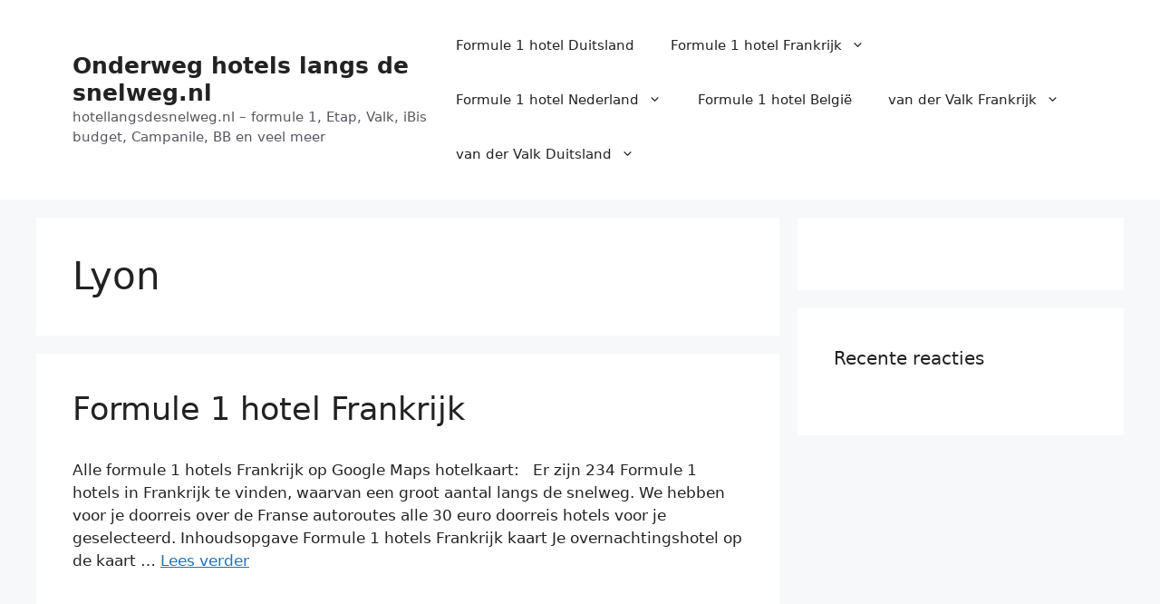

--- FILE ---
content_type: text/html; charset=UTF-8
request_url: https://www.hotellangsdesnelweg.nl/tag/lyon/
body_size: 11737
content:
<!DOCTYPE html><html dir="ltr" lang="nl-NL" prefix="og: https://ogp.me/ns#"><head><meta charset="UTF-8"><title>Lyon | Onderweg hotels langs de snelweg.nl</title><meta name="robots" content="max-image-preview:large" /><meta name="keywords" content="formule 1 hotel,frankrijk,f1 hotel frankrijk,lyon,f1,30 euro" /><link rel="canonical" href="https://www.hotellangsdesnelweg.nl/tag/lyon/" /><meta name="generator" content="All in One SEO (AIOSEO) 4.9.3" /> <script type="application/ld+json" class="aioseo-schema">{"@context":"https:\/\/schema.org","@graph":[{"@type":"BreadcrumbList","@id":"https:\/\/www.hotellangsdesnelweg.nl\/tag\/lyon\/#breadcrumblist","itemListElement":[{"@type":"ListItem","@id":"https:\/\/www.hotellangsdesnelweg.nl#listItem","position":1,"name":"Home","item":"https:\/\/www.hotellangsdesnelweg.nl","nextItem":{"@type":"ListItem","@id":"https:\/\/www.hotellangsdesnelweg.nl\/tag\/lyon\/#listItem","name":"Lyon"}},{"@type":"ListItem","@id":"https:\/\/www.hotellangsdesnelweg.nl\/tag\/lyon\/#listItem","position":2,"name":"Lyon","previousItem":{"@type":"ListItem","@id":"https:\/\/www.hotellangsdesnelweg.nl#listItem","name":"Home"}}]},{"@type":"CollectionPage","@id":"https:\/\/www.hotellangsdesnelweg.nl\/tag\/lyon\/#collectionpage","url":"https:\/\/www.hotellangsdesnelweg.nl\/tag\/lyon\/","name":"Lyon | Onderweg hotels langs de snelweg.nl","inLanguage":"nl-NL","isPartOf":{"@id":"https:\/\/www.hotellangsdesnelweg.nl\/#website"},"breadcrumb":{"@id":"https:\/\/www.hotellangsdesnelweg.nl\/tag\/lyon\/#breadcrumblist"}},{"@type":"Organization","@id":"https:\/\/www.hotellangsdesnelweg.nl\/#organization","name":"Onderweg hotels langs de snelweg.nl","description":"hotellangsdesnelweg.nl - formule 1, Etap, Valk, iBis budget, Campanile, BB en veel meer","url":"https:\/\/www.hotellangsdesnelweg.nl\/"},{"@type":"WebSite","@id":"https:\/\/www.hotellangsdesnelweg.nl\/#website","url":"https:\/\/www.hotellangsdesnelweg.nl\/","name":"Onderweg hotels langs de snelweg.nl","description":"hotellangsdesnelweg.nl - formule 1, Etap, Valk, iBis budget, Campanile, BB en veel meer","inLanguage":"nl-NL","publisher":{"@id":"https:\/\/www.hotellangsdesnelweg.nl\/#organization"}}]}</script> <meta name="viewport" content="width=device-width, initial-scale=1"><link rel="alternate" type="application/rss+xml" title="Onderweg hotels langs de snelweg.nl &raquo; feed" href="https://www.hotellangsdesnelweg.nl/feed/" /><link rel="alternate" type="application/rss+xml" title="Onderweg hotels langs de snelweg.nl &raquo; reacties feed" href="https://www.hotellangsdesnelweg.nl/comments/feed/" /><link rel="alternate" type="application/rss+xml" title="Onderweg hotels langs de snelweg.nl &raquo; Lyon tag feed" href="https://www.hotellangsdesnelweg.nl/tag/lyon/feed/" /><link data-optimized="2" rel="stylesheet" href="https://www.hotellangsdesnelweg.nl/wp-content/litespeed/css/3f31a51e650e58169677433d7575d82c.css?ver=0badf" /> <script src="https://www.hotellangsdesnelweg.nl/wp-includes/js/jquery/jquery.min.js?ver=3.7.1" id="jquery-core-js"></script> <script data-optimized="1" type="litespeed/javascript" data-src="https://www.hotellangsdesnelweg.nl/wp-content/litespeed/js/fc032ed002be87a6e12a80ac36e244fc.js?ver=f96a1" id="jquery-migrate-js"></script> <link rel="https://api.w.org/" href="https://www.hotellangsdesnelweg.nl/wp-json/" /><link rel="alternate" title="JSON" type="application/json" href="https://www.hotellangsdesnelweg.nl/wp-json/wp/v2/tags/84" /><link rel="EditURI" type="application/rsd+xml" title="RSD" href="https://www.hotellangsdesnelweg.nl/xmlrpc.php?rsd" /><meta name="generator" content="WordPress 6.9" /><link rel="icon" href="https://www.hotellangsdesnelweg.nl/wp-content/uploads/2017/02/cropped-snelwegbord-32x32.png" sizes="32x32" /><link rel="icon" href="https://www.hotellangsdesnelweg.nl/wp-content/uploads/2017/02/cropped-snelwegbord-192x192.png" sizes="192x192" /><link rel="apple-touch-icon" href="https://www.hotellangsdesnelweg.nl/wp-content/uploads/2017/02/cropped-snelwegbord-180x180.png" /><meta name="msapplication-TileImage" content="https://www.hotellangsdesnelweg.nl/wp-content/uploads/2017/02/cropped-snelwegbord-270x270.png" /></head><body class="archive tag tag-lyon tag-84 wp-embed-responsive wp-theme-generatepress right-sidebar nav-float-right separate-containers header-aligned-left dropdown-hover" itemtype="https://schema.org/Blog" itemscope>
<a class="screen-reader-text skip-link" href="#content" title="Ga naar de inhoud">Ga naar de inhoud</a><header class="site-header has-inline-mobile-toggle" id="masthead" aria-label="Site"  itemtype="https://schema.org/WPHeader" itemscope><div class="inside-header grid-container"><div class="site-branding"><p class="main-title" itemprop="headline">
<a href="https://www.hotellangsdesnelweg.nl/" rel="home">Onderweg hotels langs de snelweg.nl</a></p><p class="site-description" itemprop="description">hotellangsdesnelweg.nl – formule 1, Etap, Valk, iBis budget, Campanile, BB en veel meer</p></div><nav class="main-navigation mobile-menu-control-wrapper" id="mobile-menu-control-wrapper" aria-label="Mobiel toggle">
<button data-nav="site-navigation" class="menu-toggle" aria-controls="primary-menu" aria-expanded="false">
<span class="gp-icon icon-menu-bars"><svg viewBox="0 0 512 512" aria-hidden="true" xmlns="http://www.w3.org/2000/svg" width="1em" height="1em"><path d="M0 96c0-13.255 10.745-24 24-24h464c13.255 0 24 10.745 24 24s-10.745 24-24 24H24c-13.255 0-24-10.745-24-24zm0 160c0-13.255 10.745-24 24-24h464c13.255 0 24 10.745 24 24s-10.745 24-24 24H24c-13.255 0-24-10.745-24-24zm0 160c0-13.255 10.745-24 24-24h464c13.255 0 24 10.745 24 24s-10.745 24-24 24H24c-13.255 0-24-10.745-24-24z" /></svg><svg viewBox="0 0 512 512" aria-hidden="true" xmlns="http://www.w3.org/2000/svg" width="1em" height="1em"><path d="M71.029 71.029c9.373-9.372 24.569-9.372 33.942 0L256 222.059l151.029-151.03c9.373-9.372 24.569-9.372 33.942 0 9.372 9.373 9.372 24.569 0 33.942L289.941 256l151.03 151.029c9.372 9.373 9.372 24.569 0 33.942-9.373 9.372-24.569 9.372-33.942 0L256 289.941l-151.029 151.03c-9.373 9.372-24.569 9.372-33.942 0-9.372-9.373-9.372-24.569 0-33.942L222.059 256 71.029 104.971c-9.372-9.373-9.372-24.569 0-33.942z" /></svg></span><span class="screen-reader-text">Menu</span>		</button></nav><nav class="main-navigation sub-menu-right" id="site-navigation" aria-label="Primair"  itemtype="https://schema.org/SiteNavigationElement" itemscope><div class="inside-navigation grid-container">
<button class="menu-toggle" aria-controls="primary-menu" aria-expanded="false">
<span class="gp-icon icon-menu-bars"><svg viewBox="0 0 512 512" aria-hidden="true" xmlns="http://www.w3.org/2000/svg" width="1em" height="1em"><path d="M0 96c0-13.255 10.745-24 24-24h464c13.255 0 24 10.745 24 24s-10.745 24-24 24H24c-13.255 0-24-10.745-24-24zm0 160c0-13.255 10.745-24 24-24h464c13.255 0 24 10.745 24 24s-10.745 24-24 24H24c-13.255 0-24-10.745-24-24zm0 160c0-13.255 10.745-24 24-24h464c13.255 0 24 10.745 24 24s-10.745 24-24 24H24c-13.255 0-24-10.745-24-24z" /></svg><svg viewBox="0 0 512 512" aria-hidden="true" xmlns="http://www.w3.org/2000/svg" width="1em" height="1em"><path d="M71.029 71.029c9.373-9.372 24.569-9.372 33.942 0L256 222.059l151.029-151.03c9.373-9.372 24.569-9.372 33.942 0 9.372 9.373 9.372 24.569 0 33.942L289.941 256l151.03 151.029c9.372 9.373 9.372 24.569 0 33.942-9.373 9.372-24.569 9.372-33.942 0L256 289.941l-151.029 151.03c-9.373 9.372-24.569 9.372-33.942 0-9.372-9.373-9.372-24.569 0-33.942L222.059 256 71.029 104.971c-9.372-9.373-9.372-24.569 0-33.942z" /></svg></span><span class="mobile-menu">Menu</span>				</button><div id="primary-menu" class="main-nav"><ul id="menu-bovenmenu" class=" menu sf-menu"><li id="menu-item-355" class="menu-item menu-item-type-post_type menu-item-object-post menu-item-355"><a href="https://www.hotellangsdesnelweg.nl/hotel-f1/formule-1-hotel-duitsland/">Formule 1 hotel Duitsland</a></li><li id="menu-item-356" class="menu-item menu-item-type-post_type menu-item-object-post menu-item-has-children menu-item-356"><a href="https://www.hotellangsdesnelweg.nl/onderweg/formule-1-hotel-frankrijk/">Formule 1 hotel Frankrijk<span role="presentation" class="dropdown-menu-toggle"><span class="gp-icon icon-arrow"><svg viewBox="0 0 330 512" aria-hidden="true" xmlns="http://www.w3.org/2000/svg" width="1em" height="1em"><path d="M305.913 197.085c0 2.266-1.133 4.815-2.833 6.514L171.087 335.593c-1.7 1.7-4.249 2.832-6.515 2.832s-4.815-1.133-6.515-2.832L26.064 203.599c-1.7-1.7-2.832-4.248-2.832-6.514s1.132-4.816 2.832-6.515l14.162-14.163c1.7-1.699 3.966-2.832 6.515-2.832 2.266 0 4.815 1.133 6.515 2.832l111.316 111.317 111.316-111.317c1.7-1.699 4.249-2.832 6.515-2.832s4.815 1.133 6.515 2.832l14.162 14.163c1.7 1.7 2.833 4.249 2.833 6.515z" /></svg></span></span></a><ul class="sub-menu"><li id="menu-item-357" class="menu-item menu-item-type-post_type menu-item-object-post menu-item-357"><a href="https://www.hotellangsdesnelweg.nl/hotel-f1/formule-1-hotel-lyon/">Formule 1 hotel Lyon</a></li><li id="menu-item-910" class="menu-item menu-item-type-custom menu-item-object-custom menu-item-910"><a href="https://www.hotellangsdesnelweg.nl/hotel-f1/formule-1-hotel-paris-gennevilliers/">Formule 1 hotel Parijs Gennevilliers</a></li><li id="menu-item-911" class="menu-item menu-item-type-custom menu-item-object-custom menu-item-911"><a href="https://www.hotellangsdesnelweg.nl/hotel-f1/formule-1-hotel-paris-porte-de-chatillon/">Formule 1 hotel  Parijs Porte de Châtillon</a></li><li id="menu-item-912" class="menu-item menu-item-type-custom menu-item-object-custom menu-item-912"><a href="https://www.hotellangsdesnelweg.nl/hotel-f1/formule-1-hotel-paris-porte-de-montreuil/">Formule 1 hotel Parijs Porte de Montreuil</a></li><li id="menu-item-913" class="menu-item menu-item-type-custom menu-item-object-custom menu-item-913"><a href="https://www.hotellangsdesnelweg.nl/hotel-f1/formule-1-hotel-paris-saint-denis-universite/">Formule 1 hotel Parijs Saint Denis Universiteit</a></li><li id="menu-item-914" class="menu-item menu-item-type-custom menu-item-object-custom menu-item-914"><a href="https://www.hotellangsdesnelweg.nl/hotel-f1/formule-1-hotel-paris-saint-ouen-marche-aux-puces/">Formule 1 hotel Parijs Saint Ouen Marche</a></li></ul></li><li id="menu-item-358" class="menu-item menu-item-type-post_type menu-item-object-post menu-item-has-children menu-item-358"><a href="https://www.hotellangsdesnelweg.nl/hotel-f1/formule-1-hotel-nederland/">Formule 1 hotel Nederland<span role="presentation" class="dropdown-menu-toggle"><span class="gp-icon icon-arrow"><svg viewBox="0 0 330 512" aria-hidden="true" xmlns="http://www.w3.org/2000/svg" width="1em" height="1em"><path d="M305.913 197.085c0 2.266-1.133 4.815-2.833 6.514L171.087 335.593c-1.7 1.7-4.249 2.832-6.515 2.832s-4.815-1.133-6.515-2.832L26.064 203.599c-1.7-1.7-2.832-4.248-2.832-6.514s1.132-4.816 2.832-6.515l14.162-14.163c1.7-1.699 3.966-2.832 6.515-2.832 2.266 0 4.815 1.133 6.515 2.832l111.316 111.317 111.316-111.317c1.7-1.699 4.249-2.832 6.515-2.832s4.815 1.133 6.515 2.832l14.162 14.163c1.7 1.7 2.833 4.249 2.833 6.515z" /></svg></span></span></a><ul class="sub-menu"><li id="menu-item-384" class="menu-item menu-item-type-post_type menu-item-object-post menu-item-384"><a href="https://www.hotellangsdesnelweg.nl/hotel-f1/formule-1-hotel-amsterdam/">Formule 1 hotel Amsterdam</a></li><li id="menu-item-934" class="menu-item menu-item-type-post_type menu-item-object-post menu-item-934"><a href="https://www.hotellangsdesnelweg.nl/hotel-f1/formule-1-hotel-zandvoort/">Formule 1 hotel Zandvoort</a></li></ul></li><li id="menu-item-359" class="menu-item menu-item-type-post_type menu-item-object-post menu-item-359"><a href="https://www.hotellangsdesnelweg.nl/onderweg/formule-1-hotel-belgie/">Formule 1 hotel België</a></li><li id="menu-item-85" class="menu-item menu-item-type-custom menu-item-object-custom menu-item-has-children menu-item-85"><a href="https://www.hotellangsdesnelweg.nl/onderweg/waarom-kiezen-voor-een-van-der-valk-frankrijk-hotel/">van der Valk Frankrijk<span role="presentation" class="dropdown-menu-toggle"><span class="gp-icon icon-arrow"><svg viewBox="0 0 330 512" aria-hidden="true" xmlns="http://www.w3.org/2000/svg" width="1em" height="1em"><path d="M305.913 197.085c0 2.266-1.133 4.815-2.833 6.514L171.087 335.593c-1.7 1.7-4.249 2.832-6.515 2.832s-4.815-1.133-6.515-2.832L26.064 203.599c-1.7-1.7-2.832-4.248-2.832-6.514s1.132-4.816 2.832-6.515l14.162-14.163c1.7-1.699 3.966-2.832 6.515-2.832 2.266 0 4.815 1.133 6.515 2.832l111.316 111.317 111.316-111.317c1.7-1.699 4.249-2.832 6.515-2.832s4.815 1.133 6.515 2.832l14.162 14.163c1.7 1.7 2.833 4.249 2.833 6.515z" /></svg></span></span></a><ul class="sub-menu"><li id="menu-item-94" class="menu-item menu-item-type-custom menu-item-object-custom menu-item-94"><a href="https://www.hotellangsdesnelweg.nl/onderweg/van-der-valk-parijs/">van der Valk Parijs</a></li><li id="menu-item-109" class="menu-item menu-item-type-custom menu-item-object-custom menu-item-109"><a href="https://www.hotellangsdesnelweg.nl/onderweg/ibis-hotel-parijs-centrum-boeken/">Ibis hotel Parijs</a></li></ul></li><li id="menu-item-103" class="menu-item menu-item-type-custom menu-item-object-custom menu-item-has-children menu-item-103"><a href="https://www.hotellangsdesnelweg.nl/onderweg/hotels-van-der-valk-duitsland/">van der Valk Duitsland<span role="presentation" class="dropdown-menu-toggle"><span class="gp-icon icon-arrow"><svg viewBox="0 0 330 512" aria-hidden="true" xmlns="http://www.w3.org/2000/svg" width="1em" height="1em"><path d="M305.913 197.085c0 2.266-1.133 4.815-2.833 6.514L171.087 335.593c-1.7 1.7-4.249 2.832-6.515 2.832s-4.815-1.133-6.515-2.832L26.064 203.599c-1.7-1.7-2.832-4.248-2.832-6.514s1.132-4.816 2.832-6.515l14.162-14.163c1.7-1.699 3.966-2.832 6.515-2.832 2.266 0 4.815 1.133 6.515 2.832l111.316 111.317 111.316-111.317c1.7-1.699 4.249-2.832 6.515-2.832s4.815 1.133 6.515 2.832l14.162 14.163c1.7 1.7 2.833 4.249 2.833 6.515z" /></svg></span></span></a><ul class="sub-menu"><li id="menu-item-303" class="menu-item menu-item-type-post_type menu-item-object-post menu-item-303"><a href="https://www.hotellangsdesnelweg.nl/vdvalk/van-der-valk-vliegveld-dusseldorf/">Van Der Valk vliegveld Düsseldorf</a></li></ul></li></ul></div></div></nav></div></header><div class="site grid-container container hfeed" id="page"><div class="site-content" id="content"><div class="content-area" id="primary"><main class="site-main" id="main"><header class="page-header" aria-label="Pagina"><h1 class="page-title">
Lyon</h1></header><article id="post-126" class="post-126 post type-post status-publish format-standard hentry category-onderweg tag-101 tag-a31 tag-a6 tag-a7 tag-beaune tag-f1-hotel-frankrijk tag-formule-1-hotel-frankrijk tag-lyon tag-marseille tag-montauban tag-parijs tag-vierzon" itemtype="https://schema.org/CreativeWork" itemscope><div class="inside-article"><header class="entry-header"><h2 class="entry-title" itemprop="headline"><a href="https://www.hotellangsdesnelweg.nl/onderweg/formule-1-hotel-frankrijk/" rel="bookmark">Formule 1 hotel Frankrijk</a></h2><div class="entry-meta">
<span class="posted-on"><time class="entry-date published" datetime="2025-12-09T15:33:41+01:00" itemprop="datePublished">9 december 2025</time></span> <span class="byline">door <span class="author vcard" itemprop="author" itemtype="https://schema.org/Person" itemscope><a class="url fn n" href="https://www.hotellangsdesnelweg.nl/author/admin/" title="Alle berichten tonen van admin" rel="author" itemprop="url"><span class="author-name" itemprop="name">admin</span></a></span></span></div></header><div class="entry-summary" itemprop="text"><p>Alle formule 1 hotels Frankrijk op Google Maps hotelkaart: &nbsp; Er zijn 234 Formule 1 hotels in Frankrijk te vinden, waarvan een groot aantal langs de snelweg. We hebben voor je doorreis over de Franse autoroutes alle 30 euro doorreis hotels voor je geselecteerd. Inhoudsopgave Formule 1 hotels Frankrijk kaart Je overnachtingshotel op de kaart &#8230; <a title="Formule 1 hotel Frankrijk" class="read-more" href="https://www.hotellangsdesnelweg.nl/onderweg/formule-1-hotel-frankrijk/" aria-label="Lees meer over Formule 1 hotel Frankrijk">Lees verder</a></p></div><footer class="entry-meta" aria-label="Berichtmeta">
<span class="cat-links"><span class="gp-icon icon-categories"><svg viewBox="0 0 512 512" aria-hidden="true" xmlns="http://www.w3.org/2000/svg" width="1em" height="1em"><path d="M0 112c0-26.51 21.49-48 48-48h110.014a48 48 0 0143.592 27.907l12.349 26.791A16 16 0 00228.486 128H464c26.51 0 48 21.49 48 48v224c0 26.51-21.49 48-48 48H48c-26.51 0-48-21.49-48-48V112z" /></svg></span><span class="screen-reader-text">Categorieën </span><a href="https://www.hotellangsdesnelweg.nl/category/onderweg/" rel="category tag">onderweg</a></span> <span class="tags-links"><span class="gp-icon icon-tags"><svg viewBox="0 0 512 512" aria-hidden="true" xmlns="http://www.w3.org/2000/svg" width="1em" height="1em"><path d="M20 39.5c-8.836 0-16 7.163-16 16v176c0 4.243 1.686 8.313 4.687 11.314l224 224c6.248 6.248 16.378 6.248 22.626 0l176-176c6.244-6.244 6.25-16.364.013-22.615l-223.5-224A15.999 15.999 0 00196.5 39.5H20zm56 96c0-13.255 10.745-24 24-24s24 10.745 24 24-10.745 24-24 24-24-10.745-24-24z"/><path d="M259.515 43.015c4.686-4.687 12.284-4.687 16.97 0l228 228c4.686 4.686 4.686 12.284 0 16.97l-180 180c-4.686 4.687-12.284 4.687-16.97 0-4.686-4.686-4.686-12.284 0-16.97L479.029 279.5 259.515 59.985c-4.686-4.686-4.686-12.284 0-16.97z" /></svg></span><span class="screen-reader-text">Tags </span><a href="https://www.hotellangsdesnelweg.nl/tag/20/" rel="tag">20</a>, <a href="https://www.hotellangsdesnelweg.nl/tag/a31/" rel="tag">A31</a>, <a href="https://www.hotellangsdesnelweg.nl/tag/a6/" rel="tag">A6</a>, <a href="https://www.hotellangsdesnelweg.nl/tag/a7/" rel="tag">A7</a>, <a href="https://www.hotellangsdesnelweg.nl/tag/beaune/" rel="tag">Beaune</a>, <a href="https://www.hotellangsdesnelweg.nl/tag/f1-hotel-frankrijk/" rel="tag">f1 hotel frankrijk</a>, <a href="https://www.hotellangsdesnelweg.nl/tag/formule-1-hotel-frankrijk/" rel="tag">Formule 1 hotel Frankrijk</a>, <a href="https://www.hotellangsdesnelweg.nl/tag/lyon/" rel="tag">Lyon</a>, <a href="https://www.hotellangsdesnelweg.nl/tag/marseille/" rel="tag">Marseille</a>, <a href="https://www.hotellangsdesnelweg.nl/tag/montauban/" rel="tag">Montauban</a>, <a href="https://www.hotellangsdesnelweg.nl/tag/parijs/" rel="tag">Parijs</a>, <a href="https://www.hotellangsdesnelweg.nl/tag/vierzon/" rel="tag">Vierzon</a></span></footer></div></article><article id="post-187" class="post-187 post type-post status-publish format-standard hentry category-hotel-f1 tag-30-euro tag-a42 tag-a43 tag-a6 tag-a7 tag-accor-hotels tag-f1 tag-formule1-hotel-lyon tag-lyon tag-onderweg tag-overnachtingshotel tag-route-du-soleil" itemtype="https://schema.org/CreativeWork" itemscope><div class="inside-article"><header class="entry-header"><h2 class="entry-title" itemprop="headline"><a href="https://www.hotellangsdesnelweg.nl/hotel-f1/formule-1-hotel-lyon/" rel="bookmark">Formule 1 hotel Lyon</a></h2><div class="entry-meta">
<span class="posted-on"><time class="updated" datetime="2025-12-09T15:10:11+01:00" itemprop="dateModified">9 december 2025</time><time class="entry-date published" datetime="2024-10-13T10:11:19+02:00" itemprop="datePublished">13 oktober 2024</time></span> <span class="byline">door <span class="author vcard" itemprop="author" itemtype="https://schema.org/Person" itemscope><a class="url fn n" href="https://www.hotellangsdesnelweg.nl/author/admin/" title="Alle berichten tonen van admin" rel="author" itemprop="url"><span class="author-name" itemprop="name">admin</span></a></span></span></div></header><div class="entry-summary" itemprop="text"><p>&nbsp; Er zijn verschillende formule 1 hotels in en rondom Lyon Auvergne-Rhône-Alpes, zoals: Hierdoor kan je verblijf in Lyon wel heel goedkoop worden, want de prijs voor een overnachting onderweg bedraagt rond de 30 euro. Formule 1 hotel Lyon is onderdeel van het grote Accor hotels hotelketen en bied in Lyon dan ook het bekende &#8230; <a title="Formule 1 hotel Lyon" class="read-more" href="https://www.hotellangsdesnelweg.nl/hotel-f1/formule-1-hotel-lyon/" aria-label="Lees meer over Formule 1 hotel Lyon">Lees verder</a></p></div><footer class="entry-meta" aria-label="Berichtmeta">
<span class="cat-links"><span class="gp-icon icon-categories"><svg viewBox="0 0 512 512" aria-hidden="true" xmlns="http://www.w3.org/2000/svg" width="1em" height="1em"><path d="M0 112c0-26.51 21.49-48 48-48h110.014a48 48 0 0143.592 27.907l12.349 26.791A16 16 0 00228.486 128H464c26.51 0 48 21.49 48 48v224c0 26.51-21.49 48-48 48H48c-26.51 0-48-21.49-48-48V112z" /></svg></span><span class="screen-reader-text">Categorieën </span><a href="https://www.hotellangsdesnelweg.nl/category/hotel-f1/" rel="category tag">hotel f1</a></span> <span class="tags-links"><span class="gp-icon icon-tags"><svg viewBox="0 0 512 512" aria-hidden="true" xmlns="http://www.w3.org/2000/svg" width="1em" height="1em"><path d="M20 39.5c-8.836 0-16 7.163-16 16v176c0 4.243 1.686 8.313 4.687 11.314l224 224c6.248 6.248 16.378 6.248 22.626 0l176-176c6.244-6.244 6.25-16.364.013-22.615l-223.5-224A15.999 15.999 0 00196.5 39.5H20zm56 96c0-13.255 10.745-24 24-24s24 10.745 24 24-10.745 24-24 24-24-10.745-24-24z"/><path d="M259.515 43.015c4.686-4.687 12.284-4.687 16.97 0l228 228c4.686 4.686 4.686 12.284 0 16.97l-180 180c-4.686 4.687-12.284 4.687-16.97 0-4.686-4.686-4.686-12.284 0-16.97L479.029 279.5 259.515 59.985c-4.686-4.686-4.686-12.284 0-16.97z" /></svg></span><span class="screen-reader-text">Tags </span><a href="https://www.hotellangsdesnelweg.nl/tag/30-euro/" rel="tag">30 euro</a>, <a href="https://www.hotellangsdesnelweg.nl/tag/a42/" rel="tag">A42</a>, <a href="https://www.hotellangsdesnelweg.nl/tag/a43/" rel="tag">A43</a>, <a href="https://www.hotellangsdesnelweg.nl/tag/a6/" rel="tag">A6</a>, <a href="https://www.hotellangsdesnelweg.nl/tag/a7/" rel="tag">A7</a>, <a href="https://www.hotellangsdesnelweg.nl/tag/accor-hotels/" rel="tag">Accor hotels</a>, <a href="https://www.hotellangsdesnelweg.nl/tag/f1/" rel="tag">f1</a>, <a href="https://www.hotellangsdesnelweg.nl/tag/formule1-hotel-lyon/" rel="tag">formule1 hotel Lyon</a>, <a href="https://www.hotellangsdesnelweg.nl/tag/lyon/" rel="tag">Lyon</a>, <a href="https://www.hotellangsdesnelweg.nl/tag/onderweg/" rel="tag">onderweg</a>, <a href="https://www.hotellangsdesnelweg.nl/tag/overnachtingshotel/" rel="tag">overnachtingshotel</a>, <a href="https://www.hotellangsdesnelweg.nl/tag/route-du-soleil/" rel="tag">route du soleil</a></span></footer></div></article></main></div><div class="widget-area sidebar is-right-sidebar" id="right-sidebar"><div class="inside-right-sidebar"><aside id="block-13" class="widget inner-padding widget_block"></aside><aside id="recent-comments-2" class="widget inner-padding widget_recent_comments"><h2 class="widget-title">Recente reacties</h2><ul id="recentcomments"></ul></aside></div></div></div></div><div class="site-footer"><div id="footer-widgets" class="site footer-widgets"><div class="footer-widgets-container grid-container"><div class="inside-footer-widgets"><div class="footer-widget-1"><aside id="recent-posts-2" class="widget inner-padding widget_recent_entries"><h2 class="widget-title">Recente berichten</h2><ul><li>
<a href="https://www.hotellangsdesnelweg.nl/hotel-f1/formule-1-hotel-le-luc-le-cannet-des-maures/">Formule 1 hotel Le Luc le Cannet des Maures</a></li><li>
<a href="https://www.hotellangsdesnelweg.nl/hotel-f1/formule-1-hotel-plaisir/">Formule 1 hotel Plaisir</a></li><li>
<a href="https://www.hotellangsdesnelweg.nl/hotel-f1/formule-1-hotel-poitiers-noord-futuroscope/">Formule 1 hotel Poitiers Noord Futuroscope</a></li><li>
<a href="https://www.hotellangsdesnelweg.nl/hotel-f1/formule-1-hotel-nevers-noord/">Formule 1 hotel Nevers Noord</a></li><li>
<a href="https://www.hotellangsdesnelweg.nl/hotel-f1/formule-1-hotel-le-creusot-montchanin-gare-tgv/">Formule 1 hotel Le Creusot Montchanin Gare TGV</a></li><li>
<a href="https://www.hotellangsdesnelweg.nl/hotel-f1/formule-1-hotel-saint-etienne-oost-la-grand-croix/">Formule 1 hotel Saint Etienne Oost La Grand Croix</a></li><li>
<a href="https://www.hotellangsdesnelweg.nl/hotel-f1/formule-1-hotel-geneve-saint-julien-en-genevois/">Formule 1 hotel Geneve Saint Julien en Genevois</a></li><li>
<a href="https://www.hotellangsdesnelweg.nl/onderweg/formule-1-hotel-frankrijk/">Formule 1 hotel Frankrijk</a></li><li>
<a href="https://www.hotellangsdesnelweg.nl/hotel-f1/formule-1-hotel-duitsland/">Formule 1 hotel Duitsland</a></li><li>
<a href="https://www.hotellangsdesnelweg.nl/hotel-f1/formule-1-hotel-mulhouse-centre-west/">Formule 1 hotel Mulhouse Centre West</a></li><li>
<a href="https://www.hotellangsdesnelweg.nl/hotel-f1/formule-1-hotel-laval/">Formule 1 hotel Laval</a></li><li>
<a href="https://www.hotellangsdesnelweg.nl/hotel-f1/formule-1-hotel-chilly-mazarin-les-champarts/">Formule 1 hotel Chilly Mazarin les Champarts</a></li><li>
<a href="https://www.hotellangsdesnelweg.nl/hotel-f1/formule-1-hotel-caen-noord-memorial/">Formule 1 hotel Caen Noord Memorial</a></li><li>
<a href="https://www.hotellangsdesnelweg.nl/hotel-f1/formule-1-hotel-thonon-les-bains-oost/">Formule 1 hotel Thonon Les Bains Oost</a></li><li>
<a href="https://www.hotellangsdesnelweg.nl/hotel-f1/formule-1-hotel-toulouse-ramonville/">Formule 1 hotel Toulouse Ramonville</a></li><li>
<a href="https://www.hotellangsdesnelweg.nl/hotel-f1/formule-1-hotel-toulon-oost-la-valette/">Formule 1 hotel Toulon Oost La Valette</a></li><li>
<a href="https://www.hotellangsdesnelweg.nl/hotel-f1/formule-1-hotel-rouen-zuid-parc-expos/">Formule 1 hotel Rouen Zuid Parc Expos</a></li><li>
<a href="https://www.hotellangsdesnelweg.nl/hotel-f1/formule-1-hotel-saintes/">Formule 1 hotel Saintes</a></li><li>
<a href="https://www.hotellangsdesnelweg.nl/hotel-f1/formule-1-hotel-saint-die/">Formule 1 hotel Saint-Die</a></li><li>
<a href="https://www.hotellangsdesnelweg.nl/hotel-f1/formule-1-hotel-marne-la-vallee-collegien/">Formule 1 hotel Marne la Vallee Collegien</a></li><li>
<a href="https://www.hotellangsdesnelweg.nl/hotel-f1/formule-1-hotel-frejus-roquebrune-sur-argens/">Formule 1 hotel Frejus Roquebrune sur Argens</a></li><li>
<a href="https://www.hotellangsdesnelweg.nl/hotel-f1/formule-1-hotel-rungis-orly/">Formule 1 hotel Rungis Orly</a></li><li>
<a href="https://www.hotellangsdesnelweg.nl/hotel-f1/formule-1-hotel-crosne-creteil/">Formule 1 hotel Crosne Creteil</a></li><li>
<a href="https://www.hotellangsdesnelweg.nl/hotel-f1/formule-1-hotel-paris-saint-ouen-marche-aux-puces/">Formule 1 hotel Parijs Saint Ouen Marche Aux Puces</a></li><li>
<a href="https://www.hotellangsdesnelweg.nl/hotel-f1/formule-1-hotel-grenoble-universite/">Formule 1 hotel Grenoble Universite</a></li><li>
<a href="https://www.hotellangsdesnelweg.nl/hotel-f1/formule-1-hotel-la-rochelle-angoulins/">Formule 1 hotel La Rochelle Angoulins</a></li><li>
<a href="https://www.hotellangsdesnelweg.nl/hotel-f1/formule-1-hotel-perigueux/">Formule 1 hotel Perigueux</a></li><li>
<a href="https://www.hotellangsdesnelweg.nl/hotel-f1/formule-1-hotel-paris-porte-de-montreuil/">Formule 1 hotel Parijs Porte de Montreuil</a></li><li>
<a href="https://www.hotellangsdesnelweg.nl/hotel-f1/formule-1-hotel-lille-villeneuve-dascq/">Formule 1 hotel Lille Villeneuve d&#8217;Ascq</a></li><li>
<a href="https://www.hotellangsdesnelweg.nl/hotel-f1/formule-1-hotel-saint-malo/">Formule 1 hotel Saint Malo</a></li><li>
<a href="https://www.hotellangsdesnelweg.nl/hotel-f1/formule-1-hotel-lyon-oost-beynost/">Formule 1 hotel Lyon Oost Beynost</a></li><li>
<a href="https://www.hotellangsdesnelweg.nl/hotel-f1/formule-1-hotel-les-ulis-courtaboeuf/">Formule 1 hotel Les Ulis Courtaboeuf</a></li><li>
<a href="https://www.hotellangsdesnelweg.nl/hotel-f1/formule-1-hotel-maurepas/">Formule 1 hotel Maurepas</a></li><li>
<a href="https://www.hotellangsdesnelweg.nl/hotel-f1/formule-1-hotel-paris-porte-de-chatillon/">Formule 1 hotel Parijs Porte de Châtillon</a></li><li>
<a href="https://www.hotellangsdesnelweg.nl/hotel-f1/formule-1-hotel-moret-fontainebleau/">Formule 1 hotel Moret Fontainebleau</a></li><li>
<a href="https://www.hotellangsdesnelweg.nl/hotel-f1/formule-1-hotel-calais-coquelles/">Formule 1 hotel Calais Coquelles</a></li><li>
<a href="https://www.hotellangsdesnelweg.nl/hotel-f1/formule-1-hotel-troyes-zuid-parc-st-thibault/">Formule 1 hotel Troyes Zuid Parc St Thibault</a></li><li>
<a href="https://www.hotellangsdesnelweg.nl/hotel-f1/formule-1-hotel-saint-etienne/">Formule 1 hotel Saint Etienne</a></li><li>
<a href="https://www.hotellangsdesnelweg.nl/hotel-f1/formule-1-hotel-vannes/">Formule 1 hotel Vannes</a></li><li>
<a href="https://www.hotellangsdesnelweg.nl/hotel-f1/formule-1-hotel-cergy/">Formule 1 hotel Cergy</a></li><li>
<a href="https://www.hotellangsdesnelweg.nl/hotel-f1/formule-1-hotel-verdun/">Formule 1 hotel Verdun</a></li><li>
<a href="https://www.hotellangsdesnelweg.nl/hotel-f1/formule-1-hotel-sens-noord/">Formule 1 hotel Sens Noord</a></li><li>
<a href="https://www.hotellangsdesnelweg.nl/hotel-f1/formule-1-hotel-bretigny-sur-orge/">Formule 1 hotel Bretigny sur Orge</a></li><li>
<a href="https://www.hotellangsdesnelweg.nl/hotel-f1/formule-1-hotel-martigues/">Formule 1 hotel Martigues</a></li><li>
<a href="https://www.hotellangsdesnelweg.nl/hotel-f1/formule-1-hotel-vesoul/">Formule 1 hotel Vesoul</a></li><li>
<a href="https://www.hotellangsdesnelweg.nl/hotel-f1/formule-1-hotel-saverne-monswiller/">Formule 1 hotel Saverne Monswiller</a></li><li>
<a href="https://www.hotellangsdesnelweg.nl/hotel-f1/formule-1-hotel-dunkerque-centre-saint-pol-sur-mer/">Formule 1 hotel Dunkerque Centre Saint Pol sur Mer</a></li><li>
<a href="https://www.hotellangsdesnelweg.nl/hotel-f1/formule-1-hotel-beziers-oost/">Formule 1 hotel Beziers Oost</a></li><li>
<a href="https://www.hotellangsdesnelweg.nl/hotel-f1/formule-1-hotel-nemours/">Formule 1 hotel Nemours</a></li><li>
<a href="https://www.hotellangsdesnelweg.nl/hotel-f1/formule-1-hotel-moulins-zuid/">Formule 1 hotel Moulins Zuid</a></li></ul></aside></div><div class="footer-widget-2"><aside id="block-6" class="widget inner-padding widget_block widget_tag_cloud"><p class="wp-block-tag-cloud"><a href="https://www.hotellangsdesnelweg.nl/tag/a1/" class="tag-cloud-link tag-link-141 tag-link-position-1" style="font-size: 11.194630872483pt;" aria-label="A1 (10 items)">A1</a>
<a href="https://www.hotellangsdesnelweg.nl/tag/a3/" class="tag-cloud-link tag-link-142 tag-link-position-2" style="font-size: 8pt;" aria-label="A3 (4 items)">A3</a>
<a href="https://www.hotellangsdesnelweg.nl/tag/a4/" class="tag-cloud-link tag-link-533 tag-link-position-3" style="font-size: 9.4093959731544pt;" aria-label="A4 (6 items)">A4</a>
<a href="https://www.hotellangsdesnelweg.nl/tag/a5/" class="tag-cloud-link tag-link-512 tag-link-position-4" style="font-size: 8pt;" aria-label="A5 (4 items)">A5</a>
<a href="https://www.hotellangsdesnelweg.nl/tag/a6/" class="tag-cloud-link tag-link-98 tag-link-position-5" style="font-size: 10.348993288591pt;" aria-label="A6 (8 items)">A6</a>
<a href="https://www.hotellangsdesnelweg.nl/tag/a7/" class="tag-cloud-link tag-link-99 tag-link-position-6" style="font-size: 11.194630872483pt;" aria-label="A7 (10 items)">A7</a>
<a href="https://www.hotellangsdesnelweg.nl/tag/a8/" class="tag-cloud-link tag-link-121 tag-link-position-7" style="font-size: 8pt;" aria-label="A8 (4 items)">A8</a>
<a href="https://www.hotellangsdesnelweg.nl/tag/a9/" class="tag-cloud-link tag-link-148 tag-link-position-8" style="font-size: 9.8791946308725pt;" aria-label="A9 (7 items)">A9</a>
<a href="https://www.hotellangsdesnelweg.nl/tag/a10/" class="tag-cloud-link tag-link-622 tag-link-position-9" style="font-size: 11.194630872483pt;" aria-label="A10 (10 items)">A10</a>
<a href="https://www.hotellangsdesnelweg.nl/tag/a31/" class="tag-cloud-link tag-link-100 tag-link-position-10" style="font-size: 8.751677852349pt;" aria-label="A31 (5 items)">A31</a>
<a href="https://www.hotellangsdesnelweg.nl/tag/a43/" class="tag-cloud-link tag-link-469 tag-link-position-11" style="font-size: 8pt;" aria-label="A43 (4 items)">A43</a>
<a href="https://www.hotellangsdesnelweg.nl/tag/a86/" class="tag-cloud-link tag-link-472 tag-link-position-12" style="font-size: 9.4093959731544pt;" aria-label="A86 (6 items)">A86</a>
<a href="https://www.hotellangsdesnelweg.nl/tag/aquitaine/" class="tag-cloud-link tag-link-156 tag-link-position-13" style="font-size: 8.751677852349pt;" aria-label="Aquitaine (5 items)">Aquitaine</a>
<a href="https://www.hotellangsdesnelweg.nl/tag/bourgondie/" class="tag-cloud-link tag-link-226 tag-link-position-14" style="font-size: 8.751677852349pt;" aria-label="Bourgondië (5 items)">Bourgondië</a>
<a href="https://www.hotellangsdesnelweg.nl/tag/bretagne/" class="tag-cloud-link tag-link-181 tag-link-position-15" style="font-size: 8.751677852349pt;" aria-label="Bretagne (5 items)">Bretagne</a>
<a href="https://www.hotellangsdesnelweg.nl/tag/centre/" class="tag-cloud-link tag-link-168 tag-link-position-16" style="font-size: 9.8791946308725pt;" aria-label="Centre (7 items)">Centre</a>
<a href="https://www.hotellangsdesnelweg.nl/tag/champagne-ardenne/" class="tag-cloud-link tag-link-200 tag-link-position-17" style="font-size: 8pt;" aria-label="Champagne - Ardenne (4 items)">Champagne - Ardenne</a>
<a href="https://www.hotellangsdesnelweg.nl/tag/e5/" class="tag-cloud-link tag-link-624 tag-link-position-18" style="font-size: 9.8791946308725pt;" aria-label="E5 (7 items)">E5</a>
<a href="https://www.hotellangsdesnelweg.nl/tag/e9/" class="tag-cloud-link tag-link-628 tag-link-position-19" style="font-size: 8pt;" aria-label="E9 (4 items)">E9</a>
<a href="https://www.hotellangsdesnelweg.nl/tag/e15/" class="tag-cloud-link tag-link-481 tag-link-position-20" style="font-size: 11.852348993289pt;" aria-label="E15 (12 items)">E15</a>
<a href="https://www.hotellangsdesnelweg.nl/tag/e17/" class="tag-cloud-link tag-link-568 tag-link-position-21" style="font-size: 9.4093959731544pt;" aria-label="E17 (6 items)">E17</a>
<a href="https://www.hotellangsdesnelweg.nl/tag/e19/" class="tag-cloud-link tag-link-109 tag-link-position-22" style="font-size: 8pt;" aria-label="E19 (4 items)">E19</a>
<a href="https://www.hotellangsdesnelweg.nl/tag/e25/" class="tag-cloud-link tag-link-603 tag-link-position-23" style="font-size: 8pt;" aria-label="E25 (4 items)">E25</a>
<a href="https://www.hotellangsdesnelweg.nl/tag/e50/" class="tag-cloud-link tag-link-666 tag-link-position-24" style="font-size: 8.751677852349pt;" aria-label="E50 (5 items)">E50</a>
<a href="https://www.hotellangsdesnelweg.nl/tag/e60/" class="tag-cloud-link tag-link-625 tag-link-position-25" style="font-size: 9.4093959731544pt;" aria-label="E60 (6 items)">E60</a>
<a href="https://www.hotellangsdesnelweg.nl/tag/e70/" class="tag-cloud-link tag-link-671 tag-link-position-26" style="font-size: 8pt;" aria-label="E70 (4 items)">E70</a>
<a href="https://www.hotellangsdesnelweg.nl/tag/elzas/" class="tag-cloud-link tag-link-321 tag-link-position-27" style="font-size: 8.751677852349pt;" aria-label="Elzas (5 items)">Elzas</a>
<a href="https://www.hotellangsdesnelweg.nl/tag/franche-comte/" class="tag-cloud-link tag-link-162 tag-link-position-28" style="font-size: 8pt;" aria-label="Franche-Comte (4 items)">Franche-Comte</a>
<a href="https://www.hotellangsdesnelweg.nl/tag/frankrijk/" class="tag-cloud-link tag-link-4 tag-link-position-29" style="font-size: 22pt;" aria-label="Frankrijk (155 items)">Frankrijk</a>
<a href="https://www.hotellangsdesnelweg.nl/tag/hoog-normandie/" class="tag-cloud-link tag-link-223 tag-link-position-30" style="font-size: 8.751677852349pt;" aria-label="Hoog-Normandië (5 items)">Hoog-Normandië</a>
<a href="https://www.hotellangsdesnelweg.nl/tag/hotelf1/" class="tag-cloud-link tag-link-120 tag-link-position-31" style="font-size: 22pt;" aria-label="hotelF1 (153 items)">hotelF1</a>
<a href="https://www.hotellangsdesnelweg.nl/tag/ibis-hotel/" class="tag-cloud-link tag-link-30 tag-link-position-32" style="font-size: 8pt;" aria-label="Ibis hotel (4 items)">Ibis hotel</a>
<a href="https://www.hotellangsdesnelweg.nl/tag/ile-de-france/" class="tag-cloud-link tag-link-140 tag-link-position-33" style="font-size: 14.671140939597pt;" aria-label="Ile de France (25 items)">Ile de France</a>
<a href="https://www.hotellangsdesnelweg.nl/tag/languedoc-roussillon/" class="tag-cloud-link tag-link-165 tag-link-position-34" style="font-size: 9.4093959731544pt;" aria-label="Languedoc-Roussillon (6 items)">Languedoc-Roussillon</a>
<a href="https://www.hotellangsdesnelweg.nl/tag/lotharingen/" class="tag-cloud-link tag-link-235 tag-link-position-35" style="font-size: 11.570469798658pt;" aria-label="Lotharingen (11 items)">Lotharingen</a>
<a href="https://www.hotellangsdesnelweg.nl/tag/midi-pyrenees/" class="tag-cloud-link tag-link-310 tag-link-position-36" style="font-size: 8pt;" aria-label="Midi-Pyrenees (4 items)">Midi-Pyrenees</a>
<a href="https://www.hotellangsdesnelweg.nl/tag/n7/" class="tag-cloud-link tag-link-150 tag-link-position-37" style="font-size: 9.4093959731544pt;" aria-label="N7 (6 items)">N7</a>
<a href="https://www.hotellangsdesnelweg.nl/tag/n57/" class="tag-cloud-link tag-link-529 tag-link-position-38" style="font-size: 8pt;" aria-label="N57 (4 items)">N57</a>
<a href="https://www.hotellangsdesnelweg.nl/tag/noord-nauw-van-calais/" class="tag-cloud-link tag-link-191 tag-link-position-39" style="font-size: 11.852348993289pt;" aria-label="Noord - Nauw van Calais (12 items)">Noord - Nauw van Calais</a>
<a href="https://www.hotellangsdesnelweg.nl/tag/parijs/" class="tag-cloud-link tag-link-8 tag-link-position-40" style="font-size: 10.818791946309pt;" aria-label="Parijs (9 items)">Parijs</a>
<a href="https://www.hotellangsdesnelweg.nl/tag/pays-de-la-loire/" class="tag-cloud-link tag-link-211 tag-link-position-41" style="font-size: 9.8791946308725pt;" aria-label="Pays de la Loire (7 items)">Pays de la Loire</a>
<a href="https://www.hotellangsdesnelweg.nl/tag/poitou-charentes/" class="tag-cloud-link tag-link-124 tag-link-position-42" style="font-size: 8pt;" aria-label="Poitou-Charentes (4 items)">Poitou-Charentes</a>
<a href="https://www.hotellangsdesnelweg.nl/tag/provence-alpen-cote-dazur/" class="tag-cloud-link tag-link-119 tag-link-position-43" style="font-size: 12.979865771812pt;" aria-label="Provence-Alpen-Côte d&#039;Azur (16 items)">Provence-Alpen-Côte d&#039;Azur</a>
<a href="https://www.hotellangsdesnelweg.nl/tag/rhone-alpen/" class="tag-cloud-link tag-link-130 tag-link-position-44" style="font-size: 13.44966442953pt;" aria-label="Rhône-Alpen (18 items)">Rhône-Alpen</a>
<a href="https://www.hotellangsdesnelweg.nl/tag/van-der-valk/" class="tag-cloud-link tag-link-3 tag-link-position-45" style="font-size: 9.4093959731544pt;" aria-label="Van Der Valk (6 items)">Van Der Valk</a></p></aside></div><div class="footer-widget-3"><aside id="block-15" class="widget inner-padding widget_block"> <script data-optimized="1" type="litespeed/javascript" data-src="https://www.hotellangsdesnelweg.nl/wp-content/litespeed/js/971f69cf2f3f6dddacda36522fa6e83b.js?ver=6e83b"></script> <div class="booking-search-sb-fix" id="bookingAffiliateWidget_b12dda02-b79c-4338-b95c-4b1c6e4931d6">&nbsp;</div> <script data-optimized="1" type="litespeed/javascript">(function(){var BookingAffiliateWidget=new Booking.AffiliateWidget({"iframeSettings":{"selector":"bookingAffiliateWidget_b12dda02-b79c-4338-b95c-4b1c6e4931d6","responsive":!1},"widgetSettings":{}})})()</script></aside></div></div></div></div><footer class="site-info" aria-label="Site"  itemtype="https://schema.org/WPFooter" itemscope><div class="inside-site-info grid-container"><div class="copyright-bar">
<span class="copyright">&copy; 2026 Onderweg hotels langs de snelweg.nl</span> &bull; Gebouwd met <a href="https://generatepress.com" itemprop="url">GeneratePress</a></div></div></footer></div> <script type="speculationrules">{"prefetch":[{"source":"document","where":{"and":[{"href_matches":"/*"},{"not":{"href_matches":["/wp-*.php","/wp-admin/*","/wp-content/uploads/*","/wp-content/*","/wp-content/plugins/*","/wp-content/themes/generatepress/*","/*\\?(.+)"]}},{"not":{"selector_matches":"a[rel~=\"nofollow\"]"}},{"not":{"selector_matches":".no-prefetch, .no-prefetch a"}}]},"eagerness":"conservative"}]}</script> <script data-optimized="1" id="generate-a11y" type="litespeed/javascript">!function(){"use strict";if("querySelector"in document&&"addEventListener"in window){var e=document.body;e.addEventListener("pointerdown",(function(){e.classList.add("using-mouse")}),{passive:!0}),e.addEventListener("keydown",(function(){e.classList.remove("using-mouse")}),{passive:!0})}}()</script> <script data-optimized="1" type="litespeed/javascript" data-src="https://www.hotellangsdesnelweg.nl/wp-content/litespeed/js/3243f4fe24828d9ac7f963fbbfbc1cd3.js?ver=fff5a" id="wp-hooks-js"></script> <script data-optimized="1" type="litespeed/javascript" data-src="https://www.hotellangsdesnelweg.nl/wp-content/litespeed/js/36705a10b1905eb27e8969084017a503.js?ver=32601" id="wp-i18n-js"></script> <script data-optimized="1" id="wp-i18n-js-after" type="litespeed/javascript">wp.i18n.setLocaleData({'text direction\u0004ltr':['ltr']})</script> <script data-optimized="1" type="litespeed/javascript" data-src="https://www.hotellangsdesnelweg.nl/wp-content/litespeed/js/0486971b81b6ab3fab83abd904806314.js?ver=a34e9" id="swv-js"></script> <script data-optimized="1" id="contact-form-7-js-translations" type="litespeed/javascript">(function(domain,translations){var localeData=translations.locale_data[domain]||translations.locale_data.messages;localeData[""].domain=domain;wp.i18n.setLocaleData(localeData,domain)})("contact-form-7",{"translation-revision-date":"2025-11-30 09:13:36+0000","generator":"GlotPress\/4.0.3","domain":"messages","locale_data":{"messages":{"":{"domain":"messages","plural-forms":"nplurals=2; plural=n != 1;","lang":"nl"},"This contact form is placed in the wrong place.":["Dit contactformulier staat op de verkeerde plek."],"Error:":["Fout:"]}},"comment":{"reference":"includes\/js\/index.js"}})</script> <script data-optimized="1" id="contact-form-7-js-before" type="litespeed/javascript">var wpcf7={"api":{"root":"https:\/\/www.hotellangsdesnelweg.nl\/wp-json\/","namespace":"contact-form-7\/v1"},"cached":1}</script> <script data-optimized="1" type="litespeed/javascript" data-src="https://www.hotellangsdesnelweg.nl/wp-content/litespeed/js/e32f760eab372e4fe62bc09a63e799c9.js?ver=06078" id="contact-form-7-js"></script> <script data-optimized="1" id="generate-menu-js-before" type="litespeed/javascript">var generatepressMenu={"toggleOpenedSubMenus":!0,"openSubMenuLabel":"Open het sub-menu","closeSubMenuLabel":"Sub-menu sluiten"}</script> <script data-optimized="1" type="litespeed/javascript" data-src="https://www.hotellangsdesnelweg.nl/wp-content/litespeed/js/b21adaba290e505ae2c1e1c600d032ff.js?ver=e82ae" id="generate-menu-js"></script> <script data-no-optimize="1">window.lazyLoadOptions=Object.assign({},{threshold:300},window.lazyLoadOptions||{});!function(t,e){"object"==typeof exports&&"undefined"!=typeof module?module.exports=e():"function"==typeof define&&define.amd?define(e):(t="undefined"!=typeof globalThis?globalThis:t||self).LazyLoad=e()}(this,function(){"use strict";function e(){return(e=Object.assign||function(t){for(var e=1;e<arguments.length;e++){var n,a=arguments[e];for(n in a)Object.prototype.hasOwnProperty.call(a,n)&&(t[n]=a[n])}return t}).apply(this,arguments)}function o(t){return e({},at,t)}function l(t,e){return t.getAttribute(gt+e)}function c(t){return l(t,vt)}function s(t,e){return function(t,e,n){e=gt+e;null!==n?t.setAttribute(e,n):t.removeAttribute(e)}(t,vt,e)}function i(t){return s(t,null),0}function r(t){return null===c(t)}function u(t){return c(t)===_t}function d(t,e,n,a){t&&(void 0===a?void 0===n?t(e):t(e,n):t(e,n,a))}function f(t,e){et?t.classList.add(e):t.className+=(t.className?" ":"")+e}function _(t,e){et?t.classList.remove(e):t.className=t.className.replace(new RegExp("(^|\\s+)"+e+"(\\s+|$)")," ").replace(/^\s+/,"").replace(/\s+$/,"")}function g(t){return t.llTempImage}function v(t,e){!e||(e=e._observer)&&e.unobserve(t)}function b(t,e){t&&(t.loadingCount+=e)}function p(t,e){t&&(t.toLoadCount=e)}function n(t){for(var e,n=[],a=0;e=t.children[a];a+=1)"SOURCE"===e.tagName&&n.push(e);return n}function h(t,e){(t=t.parentNode)&&"PICTURE"===t.tagName&&n(t).forEach(e)}function a(t,e){n(t).forEach(e)}function m(t){return!!t[lt]}function E(t){return t[lt]}function I(t){return delete t[lt]}function y(e,t){var n;m(e)||(n={},t.forEach(function(t){n[t]=e.getAttribute(t)}),e[lt]=n)}function L(a,t){var o;m(a)&&(o=E(a),t.forEach(function(t){var e,n;e=a,(t=o[n=t])?e.setAttribute(n,t):e.removeAttribute(n)}))}function k(t,e,n){f(t,e.class_loading),s(t,st),n&&(b(n,1),d(e.callback_loading,t,n))}function A(t,e,n){n&&t.setAttribute(e,n)}function O(t,e){A(t,rt,l(t,e.data_sizes)),A(t,it,l(t,e.data_srcset)),A(t,ot,l(t,e.data_src))}function w(t,e,n){var a=l(t,e.data_bg_multi),o=l(t,e.data_bg_multi_hidpi);(a=nt&&o?o:a)&&(t.style.backgroundImage=a,n=n,f(t=t,(e=e).class_applied),s(t,dt),n&&(e.unobserve_completed&&v(t,e),d(e.callback_applied,t,n)))}function x(t,e){!e||0<e.loadingCount||0<e.toLoadCount||d(t.callback_finish,e)}function M(t,e,n){t.addEventListener(e,n),t.llEvLisnrs[e]=n}function N(t){return!!t.llEvLisnrs}function z(t){if(N(t)){var e,n,a=t.llEvLisnrs;for(e in a){var o=a[e];n=e,o=o,t.removeEventListener(n,o)}delete t.llEvLisnrs}}function C(t,e,n){var a;delete t.llTempImage,b(n,-1),(a=n)&&--a.toLoadCount,_(t,e.class_loading),e.unobserve_completed&&v(t,n)}function R(i,r,c){var l=g(i)||i;N(l)||function(t,e,n){N(t)||(t.llEvLisnrs={});var a="VIDEO"===t.tagName?"loadeddata":"load";M(t,a,e),M(t,"error",n)}(l,function(t){var e,n,a,o;n=r,a=c,o=u(e=i),C(e,n,a),f(e,n.class_loaded),s(e,ut),d(n.callback_loaded,e,a),o||x(n,a),z(l)},function(t){var e,n,a,o;n=r,a=c,o=u(e=i),C(e,n,a),f(e,n.class_error),s(e,ft),d(n.callback_error,e,a),o||x(n,a),z(l)})}function T(t,e,n){var a,o,i,r,c;t.llTempImage=document.createElement("IMG"),R(t,e,n),m(c=t)||(c[lt]={backgroundImage:c.style.backgroundImage}),i=n,r=l(a=t,(o=e).data_bg),c=l(a,o.data_bg_hidpi),(r=nt&&c?c:r)&&(a.style.backgroundImage='url("'.concat(r,'")'),g(a).setAttribute(ot,r),k(a,o,i)),w(t,e,n)}function G(t,e,n){var a;R(t,e,n),a=e,e=n,(t=Et[(n=t).tagName])&&(t(n,a),k(n,a,e))}function D(t,e,n){var a;a=t,(-1<It.indexOf(a.tagName)?G:T)(t,e,n)}function S(t,e,n){var a;t.setAttribute("loading","lazy"),R(t,e,n),a=e,(e=Et[(n=t).tagName])&&e(n,a),s(t,_t)}function V(t){t.removeAttribute(ot),t.removeAttribute(it),t.removeAttribute(rt)}function j(t){h(t,function(t){L(t,mt)}),L(t,mt)}function F(t){var e;(e=yt[t.tagName])?e(t):m(e=t)&&(t=E(e),e.style.backgroundImage=t.backgroundImage)}function P(t,e){var n;F(t),n=e,r(e=t)||u(e)||(_(e,n.class_entered),_(e,n.class_exited),_(e,n.class_applied),_(e,n.class_loading),_(e,n.class_loaded),_(e,n.class_error)),i(t),I(t)}function U(t,e,n,a){var o;n.cancel_on_exit&&(c(t)!==st||"IMG"===t.tagName&&(z(t),h(o=t,function(t){V(t)}),V(o),j(t),_(t,n.class_loading),b(a,-1),i(t),d(n.callback_cancel,t,e,a)))}function $(t,e,n,a){var o,i,r=(i=t,0<=bt.indexOf(c(i)));s(t,"entered"),f(t,n.class_entered),_(t,n.class_exited),o=t,i=a,n.unobserve_entered&&v(o,i),d(n.callback_enter,t,e,a),r||D(t,n,a)}function q(t){return t.use_native&&"loading"in HTMLImageElement.prototype}function H(t,o,i){t.forEach(function(t){return(a=t).isIntersecting||0<a.intersectionRatio?$(t.target,t,o,i):(e=t.target,n=t,a=o,t=i,void(r(e)||(f(e,a.class_exited),U(e,n,a,t),d(a.callback_exit,e,n,t))));var e,n,a})}function B(e,n){var t;tt&&!q(e)&&(n._observer=new IntersectionObserver(function(t){H(t,e,n)},{root:(t=e).container===document?null:t.container,rootMargin:t.thresholds||t.threshold+"px"}))}function J(t){return Array.prototype.slice.call(t)}function K(t){return t.container.querySelectorAll(t.elements_selector)}function Q(t){return c(t)===ft}function W(t,e){return e=t||K(e),J(e).filter(r)}function X(e,t){var n;(n=K(e),J(n).filter(Q)).forEach(function(t){_(t,e.class_error),i(t)}),t.update()}function t(t,e){var n,a,t=o(t);this._settings=t,this.loadingCount=0,B(t,this),n=t,a=this,Y&&window.addEventListener("online",function(){X(n,a)}),this.update(e)}var Y="undefined"!=typeof window,Z=Y&&!("onscroll"in window)||"undefined"!=typeof navigator&&/(gle|ing|ro)bot|crawl|spider/i.test(navigator.userAgent),tt=Y&&"IntersectionObserver"in window,et=Y&&"classList"in document.createElement("p"),nt=Y&&1<window.devicePixelRatio,at={elements_selector:".lazy",container:Z||Y?document:null,threshold:300,thresholds:null,data_src:"src",data_srcset:"srcset",data_sizes:"sizes",data_bg:"bg",data_bg_hidpi:"bg-hidpi",data_bg_multi:"bg-multi",data_bg_multi_hidpi:"bg-multi-hidpi",data_poster:"poster",class_applied:"applied",class_loading:"litespeed-loading",class_loaded:"litespeed-loaded",class_error:"error",class_entered:"entered",class_exited:"exited",unobserve_completed:!0,unobserve_entered:!1,cancel_on_exit:!0,callback_enter:null,callback_exit:null,callback_applied:null,callback_loading:null,callback_loaded:null,callback_error:null,callback_finish:null,callback_cancel:null,use_native:!1},ot="src",it="srcset",rt="sizes",ct="poster",lt="llOriginalAttrs",st="loading",ut="loaded",dt="applied",ft="error",_t="native",gt="data-",vt="ll-status",bt=[st,ut,dt,ft],pt=[ot],ht=[ot,ct],mt=[ot,it,rt],Et={IMG:function(t,e){h(t,function(t){y(t,mt),O(t,e)}),y(t,mt),O(t,e)},IFRAME:function(t,e){y(t,pt),A(t,ot,l(t,e.data_src))},VIDEO:function(t,e){a(t,function(t){y(t,pt),A(t,ot,l(t,e.data_src))}),y(t,ht),A(t,ct,l(t,e.data_poster)),A(t,ot,l(t,e.data_src)),t.load()}},It=["IMG","IFRAME","VIDEO"],yt={IMG:j,IFRAME:function(t){L(t,pt)},VIDEO:function(t){a(t,function(t){L(t,pt)}),L(t,ht),t.load()}},Lt=["IMG","IFRAME","VIDEO"];return t.prototype={update:function(t){var e,n,a,o=this._settings,i=W(t,o);{if(p(this,i.length),!Z&&tt)return q(o)?(e=o,n=this,i.forEach(function(t){-1!==Lt.indexOf(t.tagName)&&S(t,e,n)}),void p(n,0)):(t=this._observer,o=i,t.disconnect(),a=t,void o.forEach(function(t){a.observe(t)}));this.loadAll(i)}},destroy:function(){this._observer&&this._observer.disconnect(),K(this._settings).forEach(function(t){I(t)}),delete this._observer,delete this._settings,delete this.loadingCount,delete this.toLoadCount},loadAll:function(t){var e=this,n=this._settings;W(t,n).forEach(function(t){v(t,e),D(t,n,e)})},restoreAll:function(){var e=this._settings;K(e).forEach(function(t){P(t,e)})}},t.load=function(t,e){e=o(e);D(t,e)},t.resetStatus=function(t){i(t)},t}),function(t,e){"use strict";function n(){e.body.classList.add("litespeed_lazyloaded")}function a(){console.log("[LiteSpeed] Start Lazy Load"),o=new LazyLoad(Object.assign({},t.lazyLoadOptions||{},{elements_selector:"[data-lazyloaded]",callback_finish:n})),i=function(){o.update()},t.MutationObserver&&new MutationObserver(i).observe(e.documentElement,{childList:!0,subtree:!0,attributes:!0})}var o,i;t.addEventListener?t.addEventListener("load",a,!1):t.attachEvent("onload",a)}(window,document);</script><script data-no-optimize="1">window.litespeed_ui_events=window.litespeed_ui_events||["mouseover","click","keydown","wheel","touchmove","touchstart"];var urlCreator=window.URL||window.webkitURL;function litespeed_load_delayed_js_force(){console.log("[LiteSpeed] Start Load JS Delayed"),litespeed_ui_events.forEach(e=>{window.removeEventListener(e,litespeed_load_delayed_js_force,{passive:!0})}),document.querySelectorAll("iframe[data-litespeed-src]").forEach(e=>{e.setAttribute("src",e.getAttribute("data-litespeed-src"))}),"loading"==document.readyState?window.addEventListener("DOMContentLoaded",litespeed_load_delayed_js):litespeed_load_delayed_js()}litespeed_ui_events.forEach(e=>{window.addEventListener(e,litespeed_load_delayed_js_force,{passive:!0})});async function litespeed_load_delayed_js(){let t=[];for(var d in document.querySelectorAll('script[type="litespeed/javascript"]').forEach(e=>{t.push(e)}),t)await new Promise(e=>litespeed_load_one(t[d],e));document.dispatchEvent(new Event("DOMContentLiteSpeedLoaded")),window.dispatchEvent(new Event("DOMContentLiteSpeedLoaded"))}function litespeed_load_one(t,e){console.log("[LiteSpeed] Load ",t);var d=document.createElement("script");d.addEventListener("load",e),d.addEventListener("error",e),t.getAttributeNames().forEach(e=>{"type"!=e&&d.setAttribute("data-src"==e?"src":e,t.getAttribute(e))});let a=!(d.type="text/javascript");!d.src&&t.textContent&&(d.src=litespeed_inline2src(t.textContent),a=!0),t.after(d),t.remove(),a&&e()}function litespeed_inline2src(t){try{var d=urlCreator.createObjectURL(new Blob([t.replace(/^(?:<!--)?(.*?)(?:-->)?$/gm,"$1")],{type:"text/javascript"}))}catch(e){d="data:text/javascript;base64,"+btoa(t.replace(/^(?:<!--)?(.*?)(?:-->)?$/gm,"$1"))}return d}</script></body></html>
<!-- Page optimized by LiteSpeed Cache @2026-01-27 02:21:28 -->

<!-- Page cached by LiteSpeed Cache 7.7 on 2026-01-27 02:21:27 -->